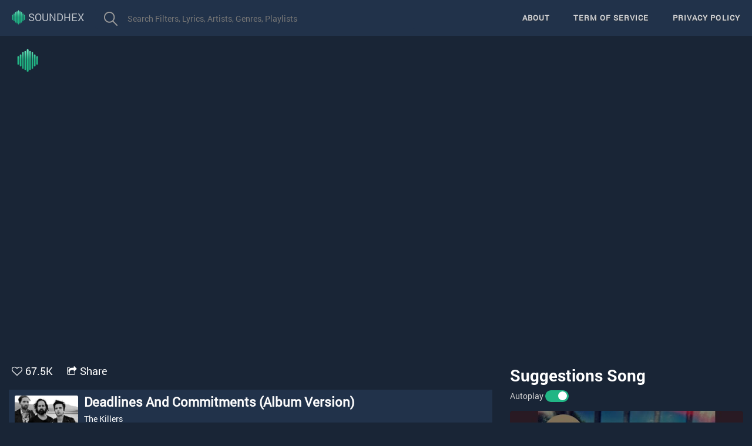

--- FILE ---
content_type: text/html; charset=utf-8
request_url: http://soundhex.com/deadlines-and-commitments-album-version-12587.html
body_size: 24634
content:
<!DOCTYPE html><html lang="en"><head itemscope="" itemtype="http://schema.org/WebSite">
    <meta charset="utf-8">
    <meta http-equiv="X-UA-Compatible" content="IE=edge">
    <meta name="viewport" content="width=device-width, initial-scale=1">
    <meta name="robots" content="index, follow">

    <meta name="robots" content="all">
    <meta http-equiv="EXPIRES" content="Mon, 22 Jul 2222 11:12:01 GMT">
    <meta name="author" content="SoundHex">
    <meta itemprop="name" content="SoundHex">
    <link rel="canonical" href="/">
    <link rel="canonical" href="http://soundhex.com/" itemprop="url">


    <title>Deadlines And Commitments... - The Killers | SoundHex</title>
    <base href="/">
    <link rel="icon" type="image/x-icon" href="favicon.ico">
    <link rel="stylesheet" href="https://stackpath.bootstrapcdn.com/font-awesome/4.7.0/css/font-awesome.min.css">
    <link rel="stylesheet" href="https://maxcdn.bootstrapcdn.com/bootstrap/3.4.0/css/bootstrap.min.css">
    <script id="facebook-jssdk" src="//connect.facebook.net/en_US/sdk.js#xfbml=1&amp;version=v3.2"></script><script async="" src="https://pagead2.googlesyndication.com/pagead/js/adsbygoogle.js?client=ca-pub-5971863943103151" crossorigin="anonymous"></script>
<link rel="stylesheet" href="styles.d9978168e5078fef7a43.css"><style ng-transition="app-root">@import url(https://fonts.googleapis.com/css?family=Roboto:400,400i,700);
.flexbox[_ngcontent-sc0]{width:100%;height:100%;display:-webkit-box;display:flex;-webkit-box-pack:center;justify-content:center;-webkit-box-align:center;align-items:center}
.search[_ngcontent-sc0]{border:none;-webkit-border-radius:4px;-moz-border-radius:4px;float:left;margin-top:15px;margin-right:15px;overflow:hidden}
.input_search[_ngcontent-sc0]{width:500px;border:0 none;border-radius:4px 0 0 4px;-moz-border-radius:4px 0 0 4px;-webkit-border-radius:4px 0 0 4px;display:block;background-color:#21324a;float:right;margin-left:-5px;height:34px;line-height:34px;padding:0 10px;color:#fff}
.input_search[_ngcontent-sc0]:focus{outline:0}
input[type=submit][_ngcontent-sc0]{cursor:pointer}
.icon_search[_ngcontent-sc0]{background:#21324a url(/assets/images/search-btn.png) no-repeat 15px 5px;height:34px;width:50px}
.btn_search[_ngcontent-sc0]{border:0 none;margin:0;float:right;cursor:pointer}
.icon[_ngcontent-sc0]{display:block}
.fh5co-bg[_ngcontent-sc0]{background-size:cover;background-position:center center;background-repeat:no-repeat;position:relative}
.fh5co-bg[_ngcontent-sc0]{background-size:cover;background-position:center center;position:relative;width:100%;float:left}
.fh5co-bg[_ngcontent-sc0]   .overlay[_ngcontent-sc0]{position:absolute;top:0;left:0;right:0;bottom:0;background:rgba(0,0,0,.5);-webkit-transition:.5s;transition:.5s}
.fh5co-bg-section[_ngcontent-sc0]{background:rgba(0,0,0,.05)}
#fh5co-footer[_ngcontent-sc0]{margin-top:10px;padding:1em 0;clear:both}
#fh5co-footer[_ngcontent-sc0]{position:relative}
#fh5co-footer[_ngcontent-sc0]   .overlay[_ngcontent-sc0]{position:absolute;top:0;left:0;right:0;bottom:0;background:#21324a;-webkit-transition:.5s;transition:.5s}
#fh5co-footer[_ngcontent-sc0]   h3[_ngcontent-sc0]{margin-bottom:15px;font-weight:700;font-size:15px;letter-spacing:2px;text-transform:uppercase;color:rgba(255,255,255,.8)}
#fh5co-footer[_ngcontent-sc0]   .fh5co-footer-links[_ngcontent-sc0]{padding:0;margin:0}
#fh5co-footer[_ngcontent-sc0]   .fh5co-footer-links[_ngcontent-sc0]   li[_ngcontent-sc0]{padding:0;margin:0;list-style:none}
#fh5co-footer[_ngcontent-sc0]   .fh5co-footer-links[_ngcontent-sc0]   li[_ngcontent-sc0]   a[_ngcontent-sc0]{color:rgba(255,255,255,.5);text-decoration:none}
#fh5co-footer[_ngcontent-sc0]   .fh5co-footer-links[_ngcontent-sc0]   li[_ngcontent-sc0]   a[_ngcontent-sc0]:hover{color:#fff;font-weight:700}
#fh5co-footer[_ngcontent-sc0]   .fh5co-widget[_ngcontent-sc0]{margin-bottom:30px}
@media screen and (max-width:768px){
#fh5co-footer[_ngcontent-sc0]   .fh5co-widget[_ngcontent-sc0]{text-align:left}
}
@media only screen and (max-width:1170px){
.input_search[_ngcontent-sc0]{width:220px!important}
}
#fh5co-footer[_ngcontent-sc0]   .fh5co-widget[_ngcontent-sc0]   h3[_ngcontent-sc0]{margin-bottom:15px;font-weight:700;font-size:15px;letter-spacing:2px;text-transform:uppercase}
#fh5co-footer[_ngcontent-sc0]   .copyright[_ngcontent-sc0]   .block[_ngcontent-sc0]{display:block}
.btn-primary[_ngcontent-sc0]{background:#f85a16;color:#fff;border:2px solid #f85a16}
.btn-primary[_ngcontent-sc0]:active, .btn-primary[_ngcontent-sc0]:focus, .btn-primary[_ngcontent-sc0]:hover{background:#f96c2f!important;border-color:#f96c2f!important}
.btn-primary.btn-outline[_ngcontent-sc0]{background:0 0;color:#f85a16;border:1px solid #f85a16}
.btn-primary.btn-outline[_ngcontent-sc0]:active, .btn-primary.btn-outline[_ngcontent-sc0]:focus, .btn-primary.btn-outline[_ngcontent-sc0]:hover{background:#f85a16;color:#fff}
.scroll-to-top[_ngcontent-sc0]{position:fixed;bottom:15px;right:15px;opacity:0;-webkit-transition:all .2s ease-in-out;transition:all .2s ease-in-out}
.scroll-to-top[_ngcontent-sc0]   button[_ngcontent-sc0], .show-scrollTop[_ngcontent-sc0]   button[_ngcontent-sc0]{height:40px;width:40px;border-radius:50%;box-shadow:0 2px 4px 0 rgba(0,0,0,.14);margin-bottom:10px;background-color:#fff;border:none;color:#a0a0a0}
.show-scrollTop[_ngcontent-sc0]{z-index:1000;opacity:1;-webkit-transition:all .2s ease-in-out;transition:all .2s ease-in-out}
.show-scrollTop[_ngcontent-sc0]   button[_ngcontent-sc0]:hover{color:#21b685}
.logo_img[_ngcontent-sc0]{width:auto;height:25px;display:inline-block;margin-top:-3px}
/*# sourceMappingURL=[data-uri] */</style><style ng-transition="app-root">article{margin-top:10px;margin-left:auto;margin-right:auto;padding:0 15px}
.row{margin:0}
.box{margin:15px 0 20px;position:relative;clear:both}
.more_action{margin-right:10px}
.actions-list{color:#fff;overflow:hidden;margin-left:-35px;clear:both}
.actions-list li{margin-right:24px;height:24px;float:left}
.actions-list li a{font-size:1.8rem}
.actions-list i{margin:0 5px -2px 0;font-size:1.8rem}
.detail{min-height:90px}
.song_detail{margin:0;overflow:hidden;width:15%;height:15%}
.img_detail{margin-right:20px;float:left}
.name_detail{color:#fff;font-family:Averta-Bold;font-size:24px;line-height:30px;font-weight:400;white-space:pre;overflow:hidden;text-overflow:ellipsis;margin-bottom:5px}
h1.name_detail span.artist,h1.name_detail span.artist a{font-family:Averta-Light;color:#6a8385;font-size:24px}
.detail-info{color:#fff;line-height:27px;margin:10px 0 4px 70px}
p.h2-song-detail{margin-bottom:9px}
.detail p{line-height:22px}
.h2-album-detail,.h2-song-detail,.h2-video-detail{font-size:14px;margin-bottom:5px;font-weight:400}
span.label{color:#6a8385;font-size:1.2rem;padding-left:0}
.detail a,.val{color:#fff}
.tags-list{clear:both;width:100%;overflow:hidden;min-height:40px;line-height:25px;color:#6a8385;font-family:Averta-Light;font-size:16px;margin:29px 0 -24px}
.tags-list a{color:#21b685}
.show{max-height:100%!important}
.play-youtube{width:100%;text-align:center}
#video{display:block;margin:auto;width:97.5vw;height:calc(97.5vw/1.77);max-width:100vw;max-height:56.25vw}
.show-info-song{height:180px;background-color:#fff;color:#000;border-radius:5px}
.content-song{margin-top:10px}
.col-info-top{height:70px;border-bottom:1px solid #ddd;margin:0 15px}
.col-info-top{position:relative}
.col-info-top h1{position:absolute;font-size:26px;white-space:nowrap;overflow:hidden;text-overflow:ellipsis;width:100%}
.col-info-song{height:110px}
.col-info-song .col-md-8{border-right:1px solid #ddd;height:100%}
.col-info-song .col-md-8 .col-name h2{font-weight:700}
.col-info-song .col-md-8 .col-name{margin-top:-10px}
.col-info-song .col-md-8 .col-artist img{width:50px;height:50px;border-radius:50%}
.col-info-song .col-md-8 .col-artist a{color:#000;margin-left:10px;font-size:20px}
.col-info-song .col-md-4 i{opacity:0;font-size:28px;color:#1f1e1e;will-change:transform;-webkit-transform:scale(.1);transform:scale(.1);-webkit-transition:all .3s ease;transition:all .3s ease}
.col-info-song .col-md-4 .btn_wrap{position:relative;display:-webkit-box;display:flex;-webkit-box-pack:center;justify-content:center;-webkit-box-align:center;align-items:center;overflow:hidden;cursor:pointer;width:240px;height:50px;background-color:#eeeeed;border-radius:80px;padding:0 18px;will-change:transform;-webkit-transition:all .2s ease-in-out;transition:all .2s ease-in-out;left:50%;margin-right:-50%;-webkit-transform:translate(-50%,50%);transform:translate(-50%,50%)}
.col-info-song .col-md-4 .btn_wrap:hover{-webkit-transform:scale(1.1);transform:scale(1.1);left:50%;margin-right:-50%;-webkit-transform:translate(-50%,50%);transform:translate(-50%,50%)}
.col-info-song .col-md-4 span{position:absolute;z-index:99;width:240px;height:72px;border-radius:80px;font-family:-apple-system,BlinkMacSystemFont,'Segoe UI',Roboto,Oxygen,Ubuntu,Cantarell,'Open Sans','Helvetica Neue',sans-serif;font-size:20px;text-align:center;line-height:70px;letter-spacing:2px;color:#eeeeed;background-color:#1f1e1e;padding:0 18px;-webkit-transition:all 1.2s ease;transition:all 1.2s ease}
.col-info-song .col-md-4 .container{display:-webkit-box;display:flex;justify-content:space-around;-webkit-box-align:center;align-items:center;width:240px;height:64px;border-radius:80px}
.col-info-song .col-md-4 .container i:nth-of-type(1){-webkit-transition-delay:1.1s;transition-delay:1.1s}
.col-info-song .col-md-4 .container i:nth-of-type(2){-webkit-transition-delay:.9s;transition-delay:.9s}
.col-info-song .col-md-4 .container i:nth-of-type(3){-webkit-transition-delay:.7s;transition-delay:.7s}
.col-info-song .col-md-4 .container i:nth-of-type(4){-webkit-transition-delay:.4s;transition-delay:.4s}
.col-info-song .col-md-4 .btn_wrap:hover span{-webkit-transition-delay:.25s;transition-delay:.25s;-webkit-transform:translateX(-280px);transform:translateX(-280px)}
.col-info-song .col-md-4 .btn_wrap:hover i{opacity:1;-webkit-transform:scale(1);transform:scale(1)}
.lyric{min-height:175px;background:0 0;padding:0 0 30px;color:#fff;font-family:Averta-Light}
.lyrics .title{font-size:18px;font-family:Averta-Bold;margin:20px 0}
.lyrics div{line-height:25px;font-size:1.6rem;color:#fff;font-family:Averta-Light}
.dsc-body{max-height:275px;overflow:hidden;white-space:pre-line}
.gr-exp-coll{position:relative}
.btn-exp-coll{position:inherit;bottom:0}
.btn-exp,.excoll,.nhacvnplayer ul li.playing a{color:#21b685!important}
.btn-exp{font-size:13px;color:#0ba14b}
.related-songs{margin:0;height:auto;color:#000;border-radius:5px}
.title-lyrics{font-size:20px;border-bottom:1px solid #000}
.content{position:relative;width:100%;margin:10px 0;overflow:hidden;border-radius:5px}
.content .content-overlay{background:rgba(0,0,0,.7);position:absolute;height:100%;width:100%;left:0;top:0;bottom:0;right:0;opacity:1;-webkit-transition:all .4s ease-in-out 0;transition:all .4s ease-in-out 0}
.related-songs-col .content .content-image{opacity:1;width:100%;height:175px;-webkit-transform:scale(1.35);transform:scale(1.35)}
.related-songs-col .content:hover .content-image{opacity:.5}
#suggestions-song .content-image{width:100%;-webkit-transform:scale(1.35);transform:scale(1.35);opacity:.5}
.content-details{position:absolute;text-align:center;padding-left:1em;padding-right:1em;width:100%;top:50%;left:50%;opacity:1;-webkit-transform:translate(-50%,-50%);transform:translate(-50%,-50%);-webkit-transition:all .3s ease-in-out 0;transition:all .3s ease-in-out 0}
.content-details h3{color:#fff;font-weight:500;letter-spacing:.15em;margin-bottom:.5em;text-transform:uppercase;max-height:80px;overflow:hidden}
.content-details p{color:#fff;font-size:1.5em}
.suggestions-song{color:#fff;background:0 0;font-size:28px;font-family:Averta-Bold;text-transform:none}
.related-songs .title-related-songs{font-family:Averta-Bold;font-size:28px;color:#fff;text-transform:none}
.related-songs-data{margin-left:-15px}
.related-songs h4 a{color:#fff;font-weight:400;font-size:1.4rem}
.related-songs h4{color:#fff;width:100%;white-space:nowrap;overflow:hidden;text-overflow:ellipsis}
.related-songs h4:hover{color:#21b685}
.related-songs h5 span{color:#999}
.related-songs .content{position:relative;margin:auto;overflow:hidden}
.related-songs .content .content-overlay{background:rgba(0,0,0,.7);position:absolute;height:100%;width:100%;left:0;top:0;bottom:0;right:0;opacity:0;-webkit-transition:all .4s ease-in-out 0;transition:all .4s ease-in-out 0}
.related-songs .content .content-overlay{opacity:1}
.related-songs .content-image{width:100%}
.related-songs .content-details{position:absolute;text-align:center;padding-left:1em;padding-right:1em;width:100%;top:50%;left:50%;opacity:0;-webkit-transform:translate(-50%,-50%);transform:translate(-50%,-50%);-webkit-transition:all .3s ease-in-out 0;transition:all .3s ease-in-out 0}
.related-songs .content:hover .content-details{top:50%;left:50%;opacity:1}
.related-songs .content-details h3{color:#fff;font-weight:500;letter-spacing:.15em;margin-bottom:.5em;text-transform:uppercase}
.related-songs .content-details p{color:#fff;font-size:.8em}
.related-songs .fadeIn-bottom{top:80%}
.related-songs-col{margin:5px 0}
.related-songs-col h5{margin:-5px 0 10px;height:30px;overflow:hidden}
@media only screen and (max-width:600px){
article{margin-top:10px}
.btn_wrap{top:-75px}
.col-info-top{height:55px}
.col-info-top h1{font-size:16px}
.col-name h2{font-size:20px}
.col-info-song .col-md-8 .col-artist{text-align:center}
.col-info-song .col-md-8 .col-artist a{font-size:16px}
.col-info-song{height:125px}
.col-info-song .col-md-8 .col-name{margin-top:0;text-align:center}
.col-info-song .col-md-4 .btn_wrap{width:160px;height:35px;-webkit-transform:translate(-50%,120%);transform:translate(-50%,120%)}
.col-info-song .col-md-4 i{font-size:24px}
.col-info-song .col-md-4 .container{width:160px;height:35px}
.tags .container{text-align:center}
.col-info-song .col-md-8{border-right:none}
#suggestions-song{display:none}
}
@media only screen and (min-width:600px){
.show-info-song{height:165px}
.col-info-top{height:55px}
.col-info-song{display:-webkit-box;display:flex}
.col-info-song .col-md-8{width:70%}
.col-info-top h1{font-size:18px}
.col-info-song .col-md-8 .col-name h2{font-size:20px}
}
@media only screen and (min-width:992px){
.col-info-song .col-md-4 .btn_wrap{width:200px}
}
@media only screen and (min-width:1200px){
article{max-width:1400px}
#video{max-width:1400px;height:calc(97.5vw/2.38)}
.content-song{margin-left:-15px;margin-right:-15px}
}
.box-comment .box_title{border:none;background:0 0}
.box_title .name{color:#fff;background:0 0;font-size:28px;font-family:Averta-Bold;margin-top:0;text-transform:none;float:left;font-weight:300;line-height:35px}
.nobg{background:0 0!important}
.box_content{background-color:#edeff4;position:relative;overflow:hidden}
.comment_facbook{margin-top:15px;background-color:#edeff4}
.comment-facebook{display:grid}
.fa-heart{color:#f64136}
#love_btn{cursor:pointer}
.switch{position:relative;display:inline-block;width:40px;height:20px}
.switch input{opacity:0;width:0;height:0}
.slider{position:absolute;cursor:pointer;top:0;left:0;right:0;bottom:0;background-color:#ccc;-webkit-transition:.4s;transition:.4s}
.slider:before{position:absolute;content:"";height:15px;width:15px;left:4px;bottom:3px;background-color:#fff;-webkit-transition:.4s;transition:.4s}
input:checked+.slider{background-color:#21b685}
input:focus+.slider{box-shadow:0 0 1px #21b685}
input:checked+.slider:before{-webkit-transform:translateX(18px);transform:translateX(18px)}
.slider.round{border-radius:34px}
.slider.round:before{border-radius:50%}
.sub-container{padding:30px;width:100%;position:relative;background-color:#21324a;margin-left:auto;margin-right:auto}
.medium-card-11{float:left;position:relative;display:inline-block;overflow:hidden;border-radius:2px;height:160px;width:160px}
.medium-card-11 img{position:absolute;top:0;left:0;bottom:0;width:100%;height:100%;-o-object-fit:cover;object-fit:cover;border-radius:2px;-webkit-transition:all .7s;transition:all .7s}
.info-banner-body{margin-left:190px;position:relative;color:#fcfcfc}
.info-banner-body .left-info{float:left}
.info-banner-body .left-info .ranking{font-size:12px;color:#a0a0a0}
.info-banner-body a{color:#a0a0a0;cursor:pointer}
.info-banner-body .left-info h1{font-size:22px;font-weight:500;color:#fcfcfc;margin:0;line-height:1.3}
.info-banner-body .left-info .artist-name{font-size:14px;margin-bottom:15px;margin-top:5px}
.info-banner-body .artist-name a{color:#fcfcfc}
.info-banner-body .left-info .subtext{font-size:14px;color:#a0a0a0;margin-bottom:3px}
.info-banner-body .left-info .subtext a:first-child{margin-left:0}
.info-banner-body a{color:#a0a0a0;cursor:pointer}
.info-banner-body .left-info .subtext a:first-child{margin-left:0}
@media screen and (min-width:240px){
.sub-container{padding:10px}
.info-banner-body{margin-left:0;display:-webkit-box;display:flex;overflow:hidden}
.medium-card-11{height:15vh;max-width:100%;width:15vh;max-height:100%}
.info-banner-body .left-info{margin-left:10px}
.related-songs-col .content .content-image{height:80px}
}
@media screen and (min-width:320px){
.related-songs-col .content .content-image{height:100px}
}
@media screen and (min-width:480px){
.related-songs-col .content .content-image{height:175px}
}
@media screen and (min-width:768px){
.related-songs-col .content .content-image{height:234px}
.info-banner-body .left-info{margin-top:-3px;margin-left:10px}
}
@media screen and (min-width:1024px){
.related-songs-col .content .content-image{height:133px}
}
.tag{border:1px #a0a0a0 solid;font-family:'Open sans',sans-serif;font-size:1rem;margin-bottom:5px;color:#a0a0a0;padding:.1875rem .5rem;border-radius:1.125rem;text-transform:lowercase;letter-spacing:1px;display:inline-block;cursor:pointer;text-decoration:none;-webkit-transition:all .3s ease-in-out;transition:all .3s ease-in-out;margin-right:5px}
.tag:hover{border-color:#fff!important;color:#fff!important}
.tag:not(:first-of-type){margin-left:.3125rem}
.tag--blue{border-color:#457b8c;color:#457b8c}
.tag--blue:hover{background:#457b8c;color:#fff}
.watermark{width:auto;height:40px;display:block;position:absolute;margin:12px 0 0 12px;z-index:1000;}
.like_song{color:#21b685}
/*# sourceMappingURL=[data-uri] */</style><meta name="twitter:card" content="summary"><meta name="twitter:site" content="http://soundhex.com/deadlines-and-commitments-album-version-12587.html"><meta name="twitter:title" content="Deadlines And Commitments... - The Killers | SoundHex"><meta name="twitter:description" content="There is a place Here in this house That you can stay If you should fall upon hard times If you should lose your way Deadlines and commitments I'll be waiting I am on your side This offer would be standing"><meta name="twitter:image" content="http://i1.ytimg.com/vi/bFoo3NGy0Dg/0.jpg"><meta property="og:type" content="article"><meta property="og:site_name" content="Deadlines And Commitments... - The Killers | SoundHex"><meta property="og:title" content="Deadlines And Commitments... - The Killers | SoundHex"><meta property="og:description" content="There is a place Here in this house That you can stay If you should fall upon hard times If you should lose your way Deadlines and commitments I'll be waiting I am on your side This offer would be standing"><meta property="og:image" content="http://i1.ytimg.com/vi/bFoo3NGy0Dg/0.jpg"><meta property="og:url" content="http://soundhex.com/deadlines-and-commitments-album-version-12587.html"><meta property="description" content="There is a place Here in this house That you can stay If you should fall upon hard times If you should lose your way Deadlines and commitments I'll be waiting I am on your side This offer would be standing"><meta property="og:video:type" content="video/mp4"><meta property="og:video:url" content="https://www.youtube.com/embed/bFoo3NGy0Dg?autoplay=1&amp;showinfo=0&amp;modestbranding=1&amp;enablejsapi=1"><meta property="og:video:secure_url" content="https://www.youtube.com/embed/bFoo3NGy0Dg?autoplay=1&amp;showinfo=0&amp;modestbranding=1&amp;enablejsapi=1"><meta property="og:video:width" content="640"><meta property="og:video:height" content="360"><meta property="og:video:type" content="application/x-shockwave-flash"><meta property="og:video:width" content="640"><meta property="og:video:height" content="360"><meta property="og:video:type" content="text/html"></head>

<body>

    <app-root _nghost-sc0="" ng-version="7.2.15"><nav _ngcontent-sc0="" class="navbar navbar-default navbar-fixed-top" id="topNav"><div _ngcontent-sc0="" class="container-fluid"><div _ngcontent-sc0="" class="navbar-header"><button _ngcontent-sc0="" class="navbar-toggle collapsed" data-target="#bs-navbar" data-toggle="collapse" type="button"><span _ngcontent-sc0="" class="sr-only">Toggle navigation</span><span _ngcontent-sc0="" class="icon-bar"></span><span _ngcontent-sc0="" class="icon-bar"></span><span _ngcontent-sc0="" class="icon-bar"></span></button><a _ngcontent-sc0="" class="navbar-brand page-scroll" href="/" style="text-transform: uppercase;"><i _ngcontent-sc0="" class="ion-ios-analytics-outline"></i><img _ngcontent-sc0="" class="logo_img" src="/assets/images/soundhex.png" alt="SoundHex"> SoundHex</a></div><div _ngcontent-sc0="" class="navbar-collapse collapse" id="bs-navbar"><ul _ngcontent-sc0="" class="nav navbar-nav"><!----><li _ngcontent-sc0=""><form _ngcontent-sc0="" action="/search" class="search ng-untouched ng-pristine ng-valid" method="get" novalidate=""><input _ngcontent-sc0="" autocomplete="off" class="input_search autocomplete ui-autocomplete-input" id="keyword" name="q" placeholder="Search Filters, Lyrics, Artists, Genres, Playlists" required="" type="text" value=""><input _ngcontent-sc0="" class="btn_search icon icon_search" type="submit" value=""></form></li></ul><ul _ngcontent-sc0="" class="nav navbar-nav navbar-right"><!----><li _ngcontent-sc0=""><a _ngcontent-sc0="" class="page-scroll" href="/about">About</a></li><li _ngcontent-sc0=""><a _ngcontent-sc0="" class="page-scroll" href="/term-of-service">Term of Service</a></li><li _ngcontent-sc0=""><a _ngcontent-sc0="" class="page-scroll" href="/privacy-policy">Privacy policy</a></li></ul></div></div></nav><router-outlet _ngcontent-sc0=""></router-outlet><app-detail><article><div class="row play-youtube"><img alt="SoundHex Watermark" class="watermark" src="/assets/images/soundhex.png"><iframe allow="accelerometer; autoplay; encrypted-media; gyroscope; picture-in-picture" allowfullscreen="" frameborder="0" height="100%" id="video" width="100%" src="https://www.youtube.com/embed/bFoo3NGy0Dg?autoplay=1&amp;showinfo=0&amp;modestbranding=1&amp;enablejsapi=1"></iframe></div><div class="row content-song"><div class="col-md-8"><div class="box"><ul class="more_action actions actions-list"><li><i aria-hidden="true" class="fa fa-heart-o" id="love_btn"></i><a href="javascript:void(0)" class="">67.5K</a></li><li><i aria-hidden="true" class="fa fa-share-square-o"></i><a onclick="javascript:window.open(this.href, '', 'menubar=no,toolbar=no,resizable=yes,scrollbars=yes,height=300,width=600');return false;" target="_blank" title="Share on Facebook" href="undefined">Share</a></li></ul></div><div class="sub-container clearfix"><a class="medium-card-11 "><img onerror="this.src='/assets/images/default.png'" src="https://e-cdns-images.dzcdn.net/images/artist/b8451700877201f6d7b4cd3299c7746c/250x250-000000-80-0-0.jpg" alt="Deadlines And Commitments (Album Version)"></a><div class="info-banner-body clearfix"><div class="left-info"><h1 title="Deadlines And Commitments (Album Version)"><strong>Deadlines And Commitments (Album Version)</strong></h1><div class="artist-name"><span class="artist f-weight4"><!----><span><a href="/artist/the-killers-261.html" title="See all songs of The Killers">The Killers</a><!----></span></span></div><div class="subtext authors">Hits: 337.7K</div><div class="subtext album">Artist: <span class="artist f-weight4"><!----><span><a href="/artist/the-killers-261.html" title="See all songs of The Killers">The Killers</a><!----></span></span></div><div class="subtext category">Genre: <!----><span><a href="/genre?name=Alternative" title="See all songs of Alternative">Alternative</a><!----></span></div></div></div></div><div class="lyrics box gr-exp-coll"><h2 class="title">Lyrics</h2><div class="content_lyrics dsc-body">That place we all run to
It can come down on you
The expectation can be great

If you should ever tire
Or if you should require
A sudden, simple twist of fate

Don't hide away
There's something to be said for pushing through
We'd never ride on horses that discourage you

If you should fall upon hard times
If you should lose your way
There is a place
Here in this house
That you can stay

If you should find romance
Go on and take that chance
Before the strategies begin

Deadlines and commitments
Every morning
And in the evening
They can suck you in
Boy, don't I know it

This offer would be standing
All you've got to do is call
Don't be afraid to knock on the door

If you should fall upon hard times
If you should lose your way
There is a place
Here in this house
That you can stay

I'm not talking about
Deadlines and commitments
Sold out of confusion
There is a place
Here in this house
That you can stay

Catch you, darling
I'll be waiting
I am on your side

This offer would be standing
All you've got to do is call
Don't be afraid to knock on the door

If you should fall upon hard times
If you should lose your way
There is a place
Here in this house
That you can stay

I'm not talking about
Deadlines and commitments
I'm sold out of confusion
There is a place
Here in this house
That you can stay

I'll catch you, darling
I'll be waiting
I am on your side

I'll catch you, darling
I'll be waiting
I am on your side</div><div class="btn-exp-coll"><a class="btn-exp" href="javascript: void(0);">Show more</a></div></div><div class="tags"><!----><a class="tag" href="/search?q=There+is+a+place" title="There is a place">There is a place</a><a class="tag" href="/search?q=Here+in+this+house" title="Here in this house">Here in this house</a><a class="tag" href="/search?q=That+you+can+stay" title="That you can stay">That you can stay</a><a class="tag" href="/search?q=If+you+should+fall+upon+hard+times" title="If you should fall upon hard times">If you should fall upon hard times</a><a class="tag" href="/search?q=If+you+should+lose+your+way" title="If you should lose your way">If you should lose your way</a><a class="tag" href="/search?q=Deadlines+and+commitments" title="Deadlines and commitments">Deadlines and commitments</a><a class="tag" href="/search?q=I'll+be+waiting" title="I'll be waiting">I'll be waiting</a><a class="tag" href="/search?q=I+am+on+your+side" title="I am on your side">I am on your side</a><a class="tag" href="/search?q=This+offer+would+be+standing" title="This offer would be standing">This offer would be standing</a></div><!----><div class="related-songs"><h1 class="title-related-songs">Related Songs</h1><div class="row related-songs related-songs-data"><!----><div class="col-xs-6 col-md-3 related-songs-col"><div class="content"><a href="demons-acoustic-live-in-london-195.html"><div class="content-overlay"></div><img class="content-image" src="https://i1.ytimg.com/vi/yzf26vfPEIg/0.jpg" alt="Demons (Acoustic Live In London)"><div class="content-details fadeIn-bottom"><h3 class="content-title" title="Demons (Acoustic Live In London)"><i aria-hidden="true" class="fa fa-play-circle-o"></i> 230.1K </h3></div></a></div><h4 title="Demons (Acoustic Live In London)"><a href="demons-acoustic-live-in-london-195.html">Demons (Acoustic Live In London)</a></h4><h5><!----><span><a href="/artist/imagine-dragons-5.html" title="See all songs of Imagine Dragons">Imagine Dragons</a><!----></span></h5></div><div class="col-xs-6 col-md-3 related-songs-col"><div class="content"><a href="remedy-27379.html"><div class="content-overlay"></div><img class="content-image" src="https://i1.ytimg.com/vi/H1v78Eu43cA/0.jpg" alt="Remedy"><div class="content-details fadeIn-bottom"><h3 class="content-title" title="Remedy"><i aria-hidden="true" class="fa fa-play-circle-o"></i> 669.9K </h3></div></a></div><h4 title="Remedy"><a href="remedy-27379.html">Remedy</a></h4><h5><!----><span><a href="/artist/thirty-seconds-to-mars-956.html" title="See all songs of Thirty Seconds to Mars">Thirty Seconds to Mars</a><!----></span></h5></div><div class="col-xs-6 col-md-3 related-songs-col"><div class="content"><a href="weight-of-the-world-13644.html"><div class="content-overlay"></div><img class="content-image" src="https://i1.ytimg.com/vi/2is37thGz0k/0.jpg" alt="Weight of the World"><div class="content-details fadeIn-bottom"><h3 class="content-title" title="Weight of the World"><i aria-hidden="true" class="fa fa-play-circle-o"></i> 787.2K </h3></div></a></div><h4 title="Weight of the World"><a href="weight-of-the-world-13644.html">Weight of the World</a></h4><h5><!----><span><a href="/artist/patrick-watson-286.html" title="See all songs of Patrick Watson">Patrick Watson</a><!----></span></h5></div><div class="col-xs-6 col-md-3 related-songs-col"><div class="content"><a href="submarines-11998.html"><div class="content-overlay"></div><img class="content-image" src="https://i1.ytimg.com/vi/pgkusNV0GLg/0.jpg" alt="Submarines"><div class="content-details fadeIn-bottom"><h3 class="content-title" title="Submarines"><i aria-hidden="true" class="fa fa-play-circle-o"></i> 760.3K </h3></div></a></div><h4 title="Submarines"><a href="submarines-11998.html">Submarines</a></h4><h5><!----><span><a href="/artist/the-lumineers-251.html" title="See all songs of The Lumineers">The Lumineers</a><!----></span></h5></div><div class="col-xs-6 col-md-3 related-songs-col"><div class="content"><a href="pressure-11824.html"><div class="content-overlay"></div><img class="content-image" src="https://i1.ytimg.com/vi/eyZXLQEpi5U/0.jpg" alt="Pressure"><div class="content-details fadeIn-bottom"><h3 class="content-title" title="Pressure"><i aria-hidden="true" class="fa fa-play-circle-o"></i> 106.9K </h3></div></a></div><h4 title="Pressure"><a href="pressure-11824.html">Pressure</a></h4><h5><!----><span><a href="/artist/muse-249.html" title="See all songs of Muse">Muse</a><!----></span></h5></div><div class="col-xs-6 col-md-3 related-songs-col"><div class="content"><a href="superman-27099.html"><div class="content-overlay"></div><img class="content-image" src="https://i1.ytimg.com/vi/5FwlKUgPVUY/0.jpg" alt="Superman"><div class="content-details fadeIn-bottom"><h3 class="content-title" title="Superman"><i aria-hidden="true" class="fa fa-play-circle-o"></i> 388.9K </h3></div></a></div><h4 title="Superman"><a href="superman-27099.html">Superman</a></h4><h5><!----><span><a href="/artist/american-authors-946.html" title="See all songs of American Authors">American Authors</a><!----></span></h5></div><div class="col-xs-6 col-md-3 related-songs-col"><div class="content"><a href="glory-8615.html"><div class="content-overlay"></div><img class="content-image" src="https://i1.ytimg.com/vi/zxJCMOMx550/0.jpg" alt="Glory"><div class="content-details fadeIn-bottom"><h3 class="content-title" title="Glory"><i aria-hidden="true" class="fa fa-play-circle-o"></i> 187K </h3></div></a></div><h4 title="Glory"><a href="glory-8615.html">Glory</a></h4><h5><!----><span><a href="/artist/bastille-161.html" title="See all songs of Bastille">Bastille</a><!----></span></h5></div><div class="col-xs-6 col-md-3 related-songs-col"><div class="content"><a href="the-guns-of-brixton-8409.html"><div class="content-overlay"></div><img class="content-image" src="https://i1.ytimg.com/vi/hiQoq-wqZxg/0.jpg" alt="The Guns of Brixton"><div class="content-details fadeIn-bottom"><h3 class="content-title" title="The Guns of Brixton"><i aria-hidden="true" class="fa fa-play-circle-o"></i> 284.1K </h3></div></a></div><h4 title="The Guns of Brixton"><a href="the-guns-of-brixton-8409.html">The Guns of Brixton</a></h4><h5><!----><span><a href="/artist/the-clash-156.html" title="See all songs of The Clash">The Clash</a><!----></span></h5></div><div class="col-xs-6 col-md-3 related-songs-col"><div class="content"><a href="everyone-requires-a-plan-12003.html"><div class="content-overlay"></div><img class="content-image" src="https://i1.ytimg.com/vi/vY2pVK_Ot2o/0.jpg" alt="Everyone Requires A Plan"><div class="content-details fadeIn-bottom"><h3 class="content-title" title="Everyone Requires A Plan"><i aria-hidden="true" class="fa fa-play-circle-o"></i> 774.2K </h3></div></a></div><h4 title="Everyone Requires A Plan"><a href="everyone-requires-a-plan-12003.html">Everyone Requires A Plan</a></h4><h5><!----><span><a href="/artist/the-lumineers-251.html" title="See all songs of The Lumineers">The Lumineers</a><!----></span></h5></div><div class="col-xs-6 col-md-3 related-songs-col"><div class="content"><a href="rhythms-13532.html"><div class="content-overlay"></div><img class="content-image" src="https://i1.ytimg.com/vi/xP7EiMwmGSk/0.jpg" alt="Rhythms"><div class="content-details fadeIn-bottom"><h3 class="content-title" title="Rhythms"><i aria-hidden="true" class="fa fa-play-circle-o"></i> 776.5K </h3></div></a></div><h4 title="Rhythms"><a href="rhythms-13532.html">Rhythms</a></h4><h5><!----><span><a href="/artist/sum-41-283.html" title="See all songs of Sum 41">Sum 41</a><!----></span></h5></div><div class="col-xs-6 col-md-3 related-songs-col"><div class="content"><a href="black-eyes-16462.html"><div class="content-overlay"></div><img class="content-image" src="https://i1.ytimg.com/vi/3HcESERdGG4/0.jpg" alt="Black Eyes"><div class="content-details fadeIn-bottom"><h3 class="content-title" title="Black Eyes"><i aria-hidden="true" class="fa fa-play-circle-o"></i> 440.3K </h3></div></a></div><h4 title="Black Eyes"><a href="black-eyes-16462.html">Black Eyes</a></h4><h5><!----><span><a href="/artist/radical-face-333.html" title="See all songs of Radical Face">Radical Face</a><!----></span></h5></div><div class="col-xs-6 col-md-3 related-songs-col"><div class="content"><a href="bitch-came-back-13232.html"><div class="content-overlay"></div><img class="content-image" src="https://i1.ytimg.com/vi/ZTVfXK9NA-w/0.jpg" alt="Bitch Came Back"><div class="content-details fadeIn-bottom"><h3 class="content-title" title="Bitch Came Back"><i aria-hidden="true" class="fa fa-play-circle-o"></i> 997K </h3></div></a></div><h4 title="Bitch Came Back"><a href="bitch-came-back-13232.html">Bitch Came Back</a></h4><h5><!----><span><a href="/artist/theory-of-a-deadman-278.html" title="See all songs of Theory of a Deadman">Theory of a Deadman</a><!----></span></h5></div></div></div><div class="comment-facebook"><div class="box_title"><h2 class="name nobg">Comment</h2></div><div class="box_content"><div class="fb-comments" data-numposts="20" data-width="100%"></div></div><div id="fb-root"></div></div></div><!----><div class="col-md-4" id="suggestions-song"><h1 class="suggestions-song">Suggestions Song</h1><div>Autoplay <label class="switch"><input type="checkbox"><span class="slider round"></span></label></div><!----><div class="content"><div class="content-overlay"></div><img class="content-image" alt="She Just Won't Believe Me" src="https://i1.ytimg.com/vi/lJTFDhdd_k0/0.jpg"><div class="content-details fadeIn-top"><a href="she-just-won-t-believe-me-13440.html"><h3 title="She Just Won't Believe Me">She Just Won't Believe Me</h3></a><!----><span><a href="/artist/tame-impala-281.html" title="See all songs of Tame Impala">Tame Impala</a><!----></span></div></div><div class="content"><div class="content-overlay"></div><img class="content-image" alt="Pendulous Skin" src="https://i1.ytimg.com/vi/hlab0XVQkn0/0.jpg"><div class="content-details fadeIn-top"><a href="pendulous-skin-20242.html"><h3 title="Pendulous Skin">Pendulous Skin</h3></a><!----><span><a href="/artist/mastodon-621.html" title="See all songs of Mastodon">Mastodon</a><!----></span></div></div><div class="content"><div class="content-overlay"></div><img class="content-image" alt="One Of The Drunks" src="https://i1.ytimg.com/vi/cc7GJAMo5SY/0.jpg"><div class="content-details fadeIn-top"><a href="one-of-the-drunks-11655.html"><h3 title="One Of The Drunks">One Of The Drunks</h3></a><!----><span><a href="/artist/panic-at-the-disco-246.html" title="See all songs of Panic! At the Disco">Panic! At the Disco</a><!----></span></div></div><div class="content"><div class="content-overlay"></div><img class="content-image" alt="I Should Live in Salt" src="https://i1.ytimg.com/vi/mPIB3ojwqdg/0.jpg"><div class="content-details fadeIn-top"><a href="i-should-live-in-salt-12980.html"><h3 title="I Should Live in Salt">I Should Live in Salt</h3></a><!----><span><a href="/artist/the-national-271.html" title="See all songs of The National">The National</a><!----></span></div></div></div></div></article><ngx-json-ld><script type="application/ld+json">{
  "@context": "http://schema.org",
  "@type": "NewsArticle",
  "mainEntityOfPage": {
    "@type": "WebPage",
    "@id": "http://soundhex.com/deadlines-and-commitments-album-version-12587.html"
  },
  "headline": null,
  "description": "There is a place Here in this house That you can stay If you should fall upon hard times If you should lose your way Deadlines and commitments I'll be waiting I am on your side This offer would be standing",
  "image": {
    "@type": "ImageObject",
    "url": "http://i1.ytimg.com/vi/bFoo3NGy0Dg/0.jpg",
    "width": 720,
    "height": 480
  },
  "author": {
    "@type": "Person"
  },
  "publisher": {
    "@type": "Organization",
    "name": null,
    "logo": {
      "@type": "ImageObject",
      "url": "/assets/images/soundhex-default.png"
    }
  }
}</script></ngx-json-ld></app-detail><div _ngcontent-sc0="" class="scroll-to-top"><button _ngcontent-sc0=""><i _ngcontent-sc0="" class="fa fa-chevron-up"></i></button></div><footer _ngcontent-sc0="" class="fh5co-bg" id="fh5co-footer" role="contentinfo"><div _ngcontent-sc0="" class="overlay"></div><div _ngcontent-sc0="" class="container"><div _ngcontent-sc0="" class="row row-pb-md"><div _ngcontent-sc0="" class="col-md-4 fh5co-widget"><h3 _ngcontent-sc0="">About</h3><p _ngcontent-sc0="">There are millions of tracks on SoundHex. So whether you’re working out, partying or relaxing, the right music is always at your fingertips. Choose what you want to listen to, or let SoundHex surprise you.</p></div><div _ngcontent-sc0="" class="col-md-8"><h3 _ngcontent-sc0="">Network</h3><!----><div _ngcontent-sc0="" class="col-md-4 col-sm-4 col-xs-6"><ul _ngcontent-sc0="" class="fh5co-footer-links"><!----><li _ngcontent-sc0=""><a _ngcontent-sc0="" target="_blank" href="https://youtube.com">Youtube</a></li></ul></div></div></div><div _ngcontent-sc0="" class="row copyright"><div _ngcontent-sc0="" class="col-md-12 text-center"><p _ngcontent-sc0=""><small _ngcontent-sc0="" class="block">© 2019 | All Rights Reserved.</small><small _ngcontent-sc0="" class="block">Powered by SoundHex</small></p></div></div></div></footer></app-root>


    <!-- <div class="app-loading">
        <div class="logo"></div>
        <svg class="spinner" viewBox="25 25 50 50">
            <circle class="path" cx="50" cy="50" r="20" fill="none" stroke-width="2" stroke-miterlimit="10"/>
        </svg>
    </div> -->
    <script src="https://code.jquery.com/jquery-3.4.1.min.js"></script>
    <script src="https://maxcdn.bootstrapcdn.com/bootstrap/3.4.0/js/bootstrap.min.js"></script>
    <script src="//cdnjs.cloudflare.com/ajax/libs/jquery-easing/1.3/jquery.easing.min.js"></script>
    <script src="//cdnjs.cloudflare.com/ajax/libs/wow/1.1.2/wow.js"></script>
    <!-- Global site tag (gtag.js) - Google Analytics -->
    <script async="" src="https://www.googletagmanager.com/gtag/js?id=G-9PNNXPM6BC"></script>
    <script>
        window.dataLayer = window.dataLayer || [];
        function gtag() { dataLayer.push(arguments); }
        gtag('js', new Date());

        gtag('config', 'G-9PNNXPM6BC');
    </script>
    <script>
        (adsbygoogle = window.adsbygoogle || []).push({});
    </script>
    <!-- <script>(function (s, o, l, v, e, d) { if (s[o] == null && s[l + e]) { s[o] = "loading"; s[l + e](d, l = function () { s[o] = "complete"; s[v + e](d, l, !1) }, !1) } })(document, "readyState", "add", "remove", "EventListener", "DOMContentLoaded"); (function () { var s = document.createElement("script"); s.type = "text/javascript"; s.async = true; s.src = "https://cdn.engine.4dsply.com/Scripts/infinity.js.aspx?guid=e2f3a937-5fd2-4ca2-9a0f-eeb9910415c4"; s.id = "infinity"; s.setAttribute("data-guid", "e2f3a937-5fd2-4ca2-9a0f-eeb9910415c4"); s.setAttribute("data-version", "async"); var e = document.getElementsByTagName('script')[0]; e.parentNode.insertBefore(s, e) })();</script> -->
<script type="text/javascript" src="runtime.26209474bfa8dc87a77c.js"></script><script type="text/javascript" src="es2015-polyfills.bda95d5896422d031328.js" nomodule=""></script><script type="text/javascript" src="polyfills.5acd7e008b795458b26c.js"></script><script type="text/javascript" src="scripts.c79f81e0bb8daa542950.js"></script><script type="text/javascript" src="main.5b401f117bc880f20a15.js"></script>

<style>undefined@font-face{font-family:Questrial;src:url(/assets/fonts/Questrial.ttf)}@font-face{font-family:Averta-Regular;src:url(/assets/fonts/Averta-Regular.ttf)}@font-face{font-family:Averta-Light;src:url(/assets/fonts/Averta-Light.ttf)}@font-face{font-family:Averta-Bold;src:url(/assets/fonts/Averta-Bold.ttf)}</style><script id="app-root-state" type="application/json">{&q;CONFIG&q;:{&q;settings&q;:{&q;id&q;:1,&q;logo_text&q;:&q;SoundHex&q;,&q;logo_image&q;:&q;/assets/images/soundhex.png&q;,&q;site_title&q;:&q;SoundHex | First Lyric Songs - Listen to Musics&q;,&q;site_description&q;:&q;SoundHex is a huge platform where you can find song lyrics that updated every day - Find the lyrics and enjoy your favorite songs!&q;,&q;main_menu&q;:{&q;About&q;:&q;about&q;,&q;Term of Service&q;:&q;term-of-service&q;},&q;header_title&q;:&q;Music for everyone&q;,&q;header_subtitle&q;:&q;Millions of songs. No credit card needed&q;,&q;header_image&q;:null,&q;header_button_text&q;:&q;Browse&q;,&q;about_page&q;:&q;&l;h1&g;About Us&l;/h1&g;\r\n    &l;p&g;With SoundHex, it’s easy to find the right music for every moment – on your phone, your computer, your tablet and more.&l;/p&g;\r\n    &l;p&g;There are millions of tracks on SoundHex. So whether you’re working out, partying or relaxing, the right music is always at your fingertips. Choose what you want to listen to, or let SoundHex surprise you.&l;/p&g;\r\n    &l;p&g;You can also browse through the music collections of friends, artists and celebrities, or create a radio station and just sit back.&l;/p&g;\r\n    &l;p&g;Soundtrack your life with SoundHex. Subscribe or listen for free.&l;/p&g;\r\n    &l;h2&g;Customer Service and Support&l;/h2&g;\r\n    &l;ul class=\&q;ul-customer\&q;&g;\r\n        &l;li&g;Help site. Check out our help site for answers to your questions and to learn how to get the most out of SoundHex and your music.&l;/li&g;\r\n        &l;li&g;Community. Get fast support from expert SoundHex users. If there isn&s;t already an answer there to your question, post it and someone will quickly answer. You can also suggest and vote on new ideas for SoundHex or simply discuss music with other fans.&l;/li&g;\r\n        &l;li&g;Contact us. Contact our Customer Support if you don&s;t find a solution on our support site or Community.&l;/li&g;\r\n    &l;/ul&g;\r\n    &l;h2&g;Or pick a topic:&l;/h2&g;\r\n    &l;ul class=\&q;ul-pick\&q;&g;\r\n        &l;li&g;Advertising on SoundHex? Advertisers section&l;/li&g;\r\n        &l;li&g;Press query? Press section&l;/li&g;\r\n        &l;li&g;Applying for a job? Jobs section&l;/li&g;\r\n    &l;/ul&g;\r\n    &l;p&g;SoundHex USA, Inc. provides the SoundHex service to users in the United States. SoundHex AB provides the SoundHex service to users in all other markets.&l;/p&g;&q;,&q;term_page&q;:&q;&l;h1&g;Term of Service&l;/h1&g;\r\n    &l;p&g;With SoundHex, it’s easy to find the right music for every moment – on your phone, your computer, your tablet and more.&l;/p&g;\r\n    &l;p&g;There are millions of tracks on SoundHex. So whether you’re working out, partying or relaxing, the right music is always at your fingertips. Choose what you want to listen to, or let SoundHex surprise you.&l;/p&g;\r\n    &l;p&g;You can also browse through the music collections of friends, artists and celebrities, or create a radio station and just sit back.&l;/p&g;\r\n    &l;p&g;Soundtrack your life with SoundHex. Subscribe or listen for free.&l;/p&g;\r\n    &l;h2&g;Customer Service and Support&l;/h2&g;\r\n    &l;ul class=\&q;ul-customer\&q;&g;\r\n        &l;li&g;Help site. Check out our help site for answers to your questions and to learn how to get the most out of SoundHex and your music.&l;/li&g;\r\n        &l;li&g;Community. Get fast support from expert SoundHex users. If there isn&s;t already an answer there to your question, post it and someone will quickly answer. You can also suggest and vote on new ideas for SoundHex or simply discuss music with other fans.&l;/li&g;\r\n        &l;li&g;Contact us. Contact our Customer Support if you don&s;t find a solution on our support site or Community.&l;/li&g;\r\n    &l;/ul&g;\r\n    &l;h2&g;Or pick a topic:&l;/h2&g;\r\n    &l;ul class=\&q;ul-pick\&q;&g;\r\n        &l;li&g;Advertising on SoundHex? Advertisers section&l;/li&g;\r\n        &l;li&g;Press query? Press section&l;/li&g;\r\n        &l;li&g;Applying for a job? Jobs section&l;/li&g;\r\n    &l;/ul&g;\r\n    &l;p&g;SoundHex USA, Inc. provides the SoundHex service to users in the United States. SoundHex AB provides the SoundHex service to users in all other markets.&l;/p&g;&q;,&q;contact_page&q;:&q;&l;h1&g;Contact Us&l;/h1&g;\r\n    &l;p&g;With SoundHex, it’s easy to find the right music for every moment – on your phone, your computer, your tablet and more.&l;/p&g;\r\n    &l;p&g;There are millions of tracks on SoundHex. So whether you’re working out, partying or relaxing, the right music is always at your fingertips. Choose what you want to listen to, or let SoundHex surprise you.&l;/p&g;\r\n    &l;p&g;You can also browse through the music collections of friends, artists and celebrities, or create a radio station and just sit back.&l;/p&g;\r\n    &l;p&g;Soundtrack your life with SoundHex. Subscribe or listen for free.&l;/p&g;\r\n    &l;h2&g;Customer Service and Support&l;/h2&g;\r\n    &l;ul class=\&q;ul-customer\&q;&g;\r\n        &l;li&g;Help site. Check out our help site for answers to your questions and to learn how to get the most out of SoundHex and your music.&l;/li&g;\r\n        &l;li&g;Community. Get fast support from expert SoundHex users. If there isn&s;t already an answer there to your question, post it and someone will quickly answer. You can also suggest and vote on new ideas for SoundHex or simply discuss music with other fans.&l;/li&g;\r\n        &l;li&g;Contact us. Contact our Customer Support if you don&s;t find a solution on our support site or Community.&l;/li&g;\r\n    &l;/ul&g;\r\n    &l;h2&g;Or pick a topic:&l;/h2&g;\r\n    &l;ul class=\&q;ul-pick\&q;&g;\r\n        &l;li&g;Advertising on SoundHex ? Advertisers section&l;/li&g;\r\n        &l;li&g;Press query? Press section&l;/li&g;\r\n        &l;li&g;Applying for a job? Jobs section&l;/li&g;\r\n    &l;/ul&g;\r\n    &l;p&g;SoundHex USA, Inc. provides the SoundHex service to users in the United States. SoundHex AB provides the SoundHex service to users in all other markets.&l;/p&g;&q;,&q;home_font&q;:[&q;/assets/fonts/Questrial.ttf&q;],&q;content_font&q;:[&q;/assets/fonts/Averta-Regular.ttf&q;,&q;/assets/fonts/Averta-Light.ttf&q;,&q;/assets/fonts/Averta-Bold.ttf&q;],&q;footer_about&q;:&q;There are millions of tracks on SoundHex. So whether you’re working out, partying or relaxing, the right music is always at your fingertips. Choose what you want to listen to, or let SoundHex surprise you.&q;,&q;footer_copyright&q;:&q;SoundHex&q;,&q;footer_custom_title&q;:&q;Network&q;,&q;footer_custom_link&q;:[{&q;Youtube&q;:&q;https://youtube.com&q;}]},&q;hear_today&q;:[{&q;id&q;:1,&q;rank&q;:1,&q;song&q;:{&q;id&q;:33,&q;title&q;:&q;Shape of You&q;,&q;artists&q;:[{&q;id&q;:2,&q;name&q;:&q;Ed Sheeran&q;}],&q;video_id&q;:&q;JGwWNGJdvx8;#TRkIdcuXZQg;#_dK2tDK9grQ&q;,&q;hits&q;:739922}},{&q;id&q;:2,&q;rank&q;:1,&q;song&q;:{&q;id&q;:1073,&q;title&q;:&q;Love Yourself&q;,&q;artists&q;:[{&q;id&q;:21,&q;name&q;:&q;Justin Bieber&q;}],&q;video_id&q;:&q;TMSIR210mRg;#oyEuk8j8imI;#5V_FQa363Y0&q;,&q;hits&q;:294059}},{&q;id&q;:3,&q;rank&q;:1,&q;song&q;:{&q;id&q;:1350,&q;title&q;:&q;Just Give Me a Reason&q;,&q;artists&q;:[{&q;id&q;:25,&q;name&q;:&q;P!nk&q;}],&q;video_id&q;:&q;OpQFFLBMEPI;#w7JRWHCKkIY;#RsgbRuGZe64&q;,&q;hits&q;:778321}},{&q;id&q;:4,&q;rank&q;:1,&q;song&q;:{&q;id&q;:1895,&q;title&q;:&q;Don&s;t Let Me Down&q;,&q;artists&q;:[{&q;id&q;:34,&q;name&q;:&q;The Chainsmokers&q;}],&q;video_id&q;:&q;Io0fBr1XBUA;#l-gSWc7TlRA;#qMH0Xglh7GA&q;,&q;hits&q;:806093}},{&q;id&q;:5,&q;rank&q;:1,&q;song&q;:{&q;id&q;:1550,&q;title&q;:&q;Without Me&q;,&q;artists&q;:[{&q;id&q;:29,&q;name&q;:&q;Halsey&q;}],&q;video_id&q;:&q;ZAfAud_M_mg;#J6enOG547lk;#pdDE1CzeYXg&q;,&q;hits&q;:560268}},{&q;id&q;:6,&q;rank&q;:1,&q;song&q;:{&q;id&q;:1734,&q;title&q;:&q;The Hills&q;,&q;artists&q;:[{&q;id&q;:32,&q;name&q;:&q;The Weeknd&q;}],&q;video_id&q;:&q;yzTuBuRdAyA;#uA312HD8TCs;#G5XpJP7f_SE&q;,&q;hits&q;:185173}},{&q;id&q;:7,&q;rank&q;:1,&q;song&q;:{&q;id&q;:1728,&q;title&q;:&q;Call Out My Name&q;,&q;artists&q;:[{&q;id&q;:32,&q;name&q;:&q;The Weeknd&q;}],&q;video_id&q;:&q;M4ZoCHID9GI;#rsEne1ZiQrk;#M4ZoCHID9GI&q;,&q;hits&q;:603483}},{&q;id&q;:8,&q;rank&q;:1,&q;song&q;:{&q;id&q;:411,&q;title&q;:&q;7 rings&q;,&q;artists&q;:[{&q;id&q;:9,&q;name&q;:&q;Ariana Grande&q;}],&q;video_id&q;:&q;QYh6mYIJG2Y;#EOApBOHeBHg;#M84fFXooS5w&q;,&q;hits&q;:138898}},{&q;id&q;:9,&q;rank&q;:1,&q;song&q;:{&q;id&q;:421,&q;title&q;:&q;Problem&q;,&q;artists&q;:[{&q;id&q;:9,&q;name&q;:&q;Ariana Grande&q;}],&q;video_id&q;:&q;iS1g8G_njx8;#nQpCuYS41Oo;#SoJ8s90NLc4&q;,&q;hits&q;:223256}},{&q;id&q;:10,&q;rank&q;:1,&q;song&q;:{&q;id&q;:155,&q;title&q;:&q;Radioactive&q;,&q;artists&q;:[{&q;id&q;:5,&q;name&q;:&q;Imagine Dragons&q;}],&q;video_id&q;:&q;ktvTqknDobU;#iO_WxYC34eM;#CAEUnn0HNLM&q;,&q;hits&q;:713440}},{&q;id&q;:11,&q;rank&q;:1,&q;song&q;:{&q;id&q;:34,&q;title&q;:&q;Perfect&q;,&q;artists&q;:[{&q;id&q;:2,&q;name&q;:&q;Ed Sheeran&q;}],&q;video_id&q;:&q;2Vv-BfVoq4g;#UDDMYw_IZnE;#817P8W8-mGE&q;,&q;hits&q;:756414}},{&q;id&q;:12,&q;rank&q;:1,&q;song&q;:{&q;id&q;:83,&q;title&q;:&q;She&q;,&q;artists&q;:[{&q;id&q;:2,&q;name&q;:&q;Ed Sheeran&q;}],&q;video_id&q;:&q;8WXZJP7yNoI;#bD8vL2sKIhU;#bKqPBt4zSVg&q;,&q;hits&q;:739625}},{&q;id&q;:13,&q;rank&q;:1,&q;song&q;:{&q;id&q;:773,&q;title&q;:&q;Alone&q;,&q;artists&q;:[{&q;id&q;:15,&q;name&q;:&q;Marshmello&q;}],&q;video_id&q;:&q;ALZHF5UqnU4;#dmG5XGpqEqY;#UmYqL1h-nVM&q;,&q;hits&q;:257756}},{&q;id&q;:14,&q;rank&q;:1,&q;song&q;:{&q;id&q;:1500,&q;title&q;:&q;Look What You Made Me Do&q;,&q;artists&q;:[{&q;id&q;:27,&q;name&q;:&q;Taylor Swift&q;}],&q;video_id&q;:&q;3tmd-ClpJxA;#3K0RzZGpyds;#3SfQ_W2CE08&q;,&q;hits&q;:838837}},{&q;id&q;:15,&q;rank&q;:1,&q;song&q;:{&q;id&q;:1912,&q;title&q;:&q;Save Yourself&q;,&q;artists&q;:[{&q;id&q;:34,&q;name&q;:&q;The Chainsmokers&q;}],&q;video_id&q;:&q;chIfoZ-Y-2k;#8rOcBgvcoDc;#chIfoZ-Y-2k&q;,&q;hits&q;:306252}},{&q;id&q;:16,&q;rank&q;:1,&q;song&q;:{&q;id&q;:1076,&q;title&q;:&q;What Do You Mean?&q;,&q;artists&q;:[{&q;id&q;:21,&q;name&q;:&q;Justin Bieber&q;}],&q;video_id&q;:&q;DK_0jXPuIr0;#h-_xQXCcc2E;#NywWB67Z7zQ&q;,&q;hits&q;:344510}},{&q;id&q;:17,&q;rank&q;:1,&q;song&q;:{&q;id&q;:788,&q;title&q;:&q;Shallow&q;,&q;artists&q;:[{&q;id&q;:16,&q;name&q;:&q;Lady Gaga&q;}],&q;video_id&q;:&q;bo_efYhYU2A;#JPJjwHAIny4;#iPot3IZuJq8&q;,&q;hits&q;:450019}},{&q;id&q;:18,&q;rank&q;:1,&q;song&q;:{&q;id&q;:805,&q;title&q;:&q;Before I Cry&q;,&q;artists&q;:[{&q;id&q;:16,&q;name&q;:&q;Lady Gaga&q;}],&q;video_id&q;:&q;OFBP7-3yun4;#5R0Vs7T50w4;#0k_p6ZTRaJ8&q;,&q;hits&q;:678040}}],&q;hot_topics&q;:[{&q;id&q;:1,&q;text&q;:&q;Café&q;,&q;image&q;:&q;linear-gradient(to right top, #15eded, #00dbf7, #00c8fd, #00b3fd, #029cf5)&q;,&q;playlists&q;:[{&q;id&q;:2,&q;title&q;:&q;bury a friend&q;,&q;artists&q;:[{&q;id&q;:1,&q;name&q;:&q;Billie Eilish&q;}],&q;video_id&q;:&q;HUHC9tYz8ik;#DJqWZ3Zy5CU;#Z1r3KDb0Vx0&q;,&q;hits&q;:271022},{&q;id&q;:4,&q;title&q;:&q;lovely&q;,&q;artists&q;:[{&q;id&q;:1,&q;name&q;:&q;Billie Eilish&q;}],&q;video_id&q;:&q;V1Pl8CzNzCw;#xirk18P889U;#4B9XMAbH-b0&q;,&q;hits&q;:807746}]},{&q;id&q;:2,&q;text&q;:&q;Hot&q;,&q;image&q;:&q;linear-gradient(to right top, #46eeaa, #1de3b8, #00d8c2, #00ccc7, #2cbfc7)&q;,&q;playlists&q;:[{&q;id&q;:34,&q;title&q;:&q;Perfect&q;,&q;artists&q;:[{&q;id&q;:2,&q;name&q;:&q;Ed Sheeran&q;}],&q;video_id&q;:&q;2Vv-BfVoq4g;#UDDMYw_IZnE;#817P8W8-mGE&q;,&q;hits&q;:756414},{&q;id&q;:37,&q;title&q;:&q;Shape of You (Acoustic)&q;,&q;artists&q;:[{&q;id&q;:2,&q;name&q;:&q;Ed Sheeran&q;}],&q;video_id&q;:&q;OXrA-66bdiY;#9sBIknREhqw;#uPvARJW_iVI&q;,&q;hits&q;:790024}]},{&q;id&q;:3,&q;text&q;:&q;Music For Love&q;,&q;image&q;:&q;linear-gradient(to right top, #ff63de, #ef52df, #dd41e0, #c931e2, #b122e5)&q;,&q;playlists&q;:[{&q;id&q;:152,&q;title&q;:&q;Believer&q;,&q;artists&q;:[{&q;id&q;:5,&q;name&q;:&q;Imagine Dragons&q;}],&q;video_id&q;:&q;7wtfhZwyrcc;#IhP3J0j9JmY;#7zCg7Ch6UzI&q;,&q;hits&q;:367484},{&q;id&q;:55,&q;title&q;:&q;Give Me Love&q;,&q;artists&q;:[{&q;id&q;:2,&q;name&q;:&q;Ed Sheeran&q;}],&q;video_id&q;:&q;ZFk3aOvAUvc;#FOjdXSrtUxA;#j8cADX87-2I&q;,&q;hits&q;:689018}]},{&q;id&q;:4,&q;text&q;:&q;Korean Single&q;,&q;image&q;:&q;linear-gradient(to right top, #5496ff, #5684fe, #6270fa, #7359f2, #8739e5)&q;,&q;playlists&q;:[{&q;id&q;:223,&q;title&q;:&q;Cover Up&q;,&q;artists&q;:[{&q;id&q;:5,&q;name&q;:&q;Imagine Dragons&q;}],&q;video_id&q;:&q;DDScVfuiKGw;#ghUMf6ywd_Q;#DDScVfuiKGw&q;,&q;hits&q;:224228}]},{&q;id&q;:5,&q;text&q;:&q;What To Hear Today?&q;,&q;image&q;:&q;linear-gradient(to right top, #ffdf40, #ffba54, #ff987e, #ff83ae, #ff83d9)&q;,&q;playlists&q;:[{&q;id&q;:153,&q;title&q;:&q;Demons&q;,&q;artists&q;:[{&q;id&q;:5,&q;name&q;:&q;Imagine Dragons&q;}],&q;video_id&q;:&q;GFQYaoiIFh8;#mWRsgZuwf_8;#LqI78S14Wgg&q;,&q;hits&q;:467494},{&q;id&q;:155,&q;title&q;:&q;Radioactive&q;,&q;artists&q;:[{&q;id&q;:5,&q;name&q;:&q;Imagine Dragons&q;}],&q;video_id&q;:&q;ktvTqknDobU;#iO_WxYC34eM;#CAEUnn0HNLM&q;,&q;hits&q;:713440}]}]},&q;VIDEO_ID&q;:&q;https://www.youtube.com/embed/bFoo3NGy0Dg?autoplay=1&a;showinfo=0&a;modestbranding=1&a;enablejsapi=1&q;,&q;LYRICS&q;:&q;That place we all run to\nIt can come down on you\nThe expectation can be great\n\nIf you should ever tire\nOr if you should require\nA sudden, simple twist of fate\n\nDon&s;t hide away\nThere&s;s something to be said for pushing through\nWe&s;d never ride on horses that discourage you\n\nIf you should fall upon hard times\nIf you should lose your way\nThere is a place\nHere in this house\nThat you can stay\n\nIf you should find romance\nGo on and take that chance\nBefore the strategies begin\n\nDeadlines and commitments\nEvery morning\nAnd in the evening\nThey can suck you in\nBoy, don&s;t I know it\n\nThis offer would be standing\nAll you&s;ve got to do is call\nDon&s;t be afraid to knock on the door\n\nIf you should fall upon hard times\nIf you should lose your way\nThere is a place\nHere in this house\nThat you can stay\n\nI&s;m not talking about\nDeadlines and commitments\nSold out of confusion\nThere is a place\nHere in this house\nThat you can stay\n\nCatch you, darling\nI&s;ll be waiting\nI am on your side\n\nThis offer would be standing\nAll you&s;ve got to do is call\nDon&s;t be afraid to knock on the door\n\nIf you should fall upon hard times\nIf you should lose your way\nThere is a place\nHere in this house\nThat you can stay\n\nI&s;m not talking about\nDeadlines and commitments\nI&s;m sold out of confusion\nThere is a place\nHere in this house\nThat you can stay\n\nI&s;ll catch you, darling\nI&s;ll be waiting\nI am on your side\n\nI&s;ll catch you, darling\nI&s;ll be waiting\nI am on your side&q;,&q;GET_DATA&q;:{&q;detail&q;:{&q;id&q;:12587,&q;title&q;:&q;Deadlines And Commitments (Album Version)&q;,&q;artists&q;:[{&q;id&q;:261,&q;name&q;:&q;The Killers&q;,&q;photo&q;:&q;https://e-cdns-images.dzcdn.net/images/artist/b8451700877201f6d7b4cd3299c7746c/250x250-000000-80-0-0.jpg&q;}],&q;raw_lyric&q;:&q;That place we all run to\nIt can come down on you\nThe expectation can be great\n\nIf you should ever tire\nOr if you should require\nA sudden, simple twist of fate\n\nDon&s;t hide away\nThere&s;s something to be said for pushing through\nWe&s;d never ride on horses that discourage you\n\nIf you should fall upon hard times\nIf you should lose your way\nThere is a place\nHere in this house\nThat you can stay\n\nIf you should find romance\nGo on and take that chance\nBefore the strategies begin\n\nDeadlines and commitments\nEvery morning\nAnd in the evening\nThey can suck you in\nBoy, don&s;t I know it\n\nThis offer would be standing\nAll you&s;ve got to do is call\nDon&s;t be afraid to knock on the door\n\nIf you should fall upon hard times\nIf you should lose your way\nThere is a place\nHere in this house\nThat you can stay\n\nI&s;m not talking about\nDeadlines and commitments\nSold out of confusion\nThere is a place\nHere in this house\nThat you can stay\n\nCatch you, darling\nI&s;ll be waiting\nI am on your side\n\nThis offer would be standing\nAll you&s;ve got to do is call\nDon&s;t be afraid to knock on the door\n\nIf you should fall upon hard times\nIf you should lose your way\nThere is a place\nHere in this house\nThat you can stay\n\nI&s;m not talking about\nDeadlines and commitments\nI&s;m sold out of confusion\nThere is a place\nHere in this house\nThat you can stay\n\nI&s;ll catch you, darling\nI&s;ll be waiting\nI am on your side\n\nI&s;ll catch you, darling\nI&s;ll be waiting\nI am on your side&q;,&q;search_lyric&q;:&q;There is a place Here in this house That you can stay If you should fall upon hard times If you should lose your way Deadlines and commitments I&s;ll be waiting I am on your side This offer would be standing&q;,&q;search_keyword&q;:[&q;There is a place&q;,&q;Here in this house&q;,&q;That you can stay&q;,&q;If you should fall upon hard times&q;,&q;If you should lose your way&q;,&q;Deadlines and commitments&q;,&q;I&s;ll be waiting&q;,&q;I am on your side&q;,&q;This offer would be standing&q;],&q;genre&q;:&q;Alternative&q;,&q;hits&q;:337733,&q;video_id&q;:&q;bFoo3NGy0Dg;#B_7fvMxi28o;#Nm6NBqvx8uI&q;},&q;similar_songs&q;:[{&q;id&q;:195,&q;title&q;:&q;Demons (Acoustic Live In London)&q;,&q;artists&q;:[{&q;id&q;:5,&q;name&q;:&q;Imagine Dragons&q;}],&q;video_id&q;:&q;yzf26vfPEIg;#VGEz9e3WikQ;#yzf26vfPEIg&q;,&q;hits&q;:230099},{&q;id&q;:27379,&q;title&q;:&q;Remedy&q;,&q;artists&q;:[{&q;id&q;:956,&q;name&q;:&q;Thirty Seconds to Mars&q;}],&q;video_id&q;:&q;H1v78Eu43cA;#PLjhejlVp_A;#7105m1K0AqQ&q;,&q;hits&q;:669942},{&q;id&q;:13644,&q;title&q;:&q;Weight of the World&q;,&q;artists&q;:[{&q;id&q;:286,&q;name&q;:&q;Patrick Watson&q;}],&q;video_id&q;:&q;2is37thGz0k;#WQaNWGN_bzU;#2is37thGz0k&q;,&q;hits&q;:787219},{&q;id&q;:11998,&q;title&q;:&q;Submarines&q;,&q;artists&q;:[{&q;id&q;:251,&q;name&q;:&q;The Lumineers&q;}],&q;video_id&q;:&q;pgkusNV0GLg;#T1TmbCFBG_k;#pgkusNV0GLg&q;,&q;hits&q;:760343},{&q;id&q;:11824,&q;title&q;:&q;Pressure&q;,&q;artists&q;:[{&q;id&q;:249,&q;name&q;:&q;Muse&q;}],&q;video_id&q;:&q;eyZXLQEpi5U;#h2eKImKZviw;#K1lUUX9IPvg&q;,&q;hits&q;:106924},{&q;id&q;:27099,&q;title&q;:&q;Superman&q;,&q;artists&q;:[{&q;id&q;:946,&q;name&q;:&q;American Authors&q;}],&q;video_id&q;:&q;5FwlKUgPVUY;#5FwlKUgPVUY;#_guBE6TBhoM&q;,&q;hits&q;:388897},{&q;id&q;:8615,&q;title&q;:&q;Glory&q;,&q;artists&q;:[{&q;id&q;:161,&q;name&q;:&q;Bastille&q;}],&q;video_id&q;:&q;zxJCMOMx550;#YbOY30XUwzw;#ekN7GNfYE7w&q;,&q;hits&q;:186973},{&q;id&q;:8409,&q;title&q;:&q;The Guns of Brixton&q;,&q;artists&q;:[{&q;id&q;:156,&q;name&q;:&q;The Clash&q;}],&q;video_id&q;:&q;hiQoq-wqZxg;#JcW8VNwYvL0;#G-n3YlWwhRU&q;,&q;hits&q;:284060},{&q;id&q;:12003,&q;title&q;:&q;Everyone Requires A Plan&q;,&q;artists&q;:[{&q;id&q;:251,&q;name&q;:&q;The Lumineers&q;}],&q;video_id&q;:&q;vY2pVK_Ot2o;#XTFwRXJb_UA;#vY2pVK_Ot2o&q;,&q;hits&q;:774164},{&q;id&q;:13532,&q;title&q;:&q;Rhythms&q;,&q;artists&q;:[{&q;id&q;:283,&q;name&q;:&q;Sum 41&q;}],&q;video_id&q;:&q;xP7EiMwmGSk;#dBu7eH5nxH4;#W6-Cx4SKuYk&q;,&q;hits&q;:776527},{&q;id&q;:16462,&q;title&q;:&q;Black Eyes&q;,&q;artists&q;:[{&q;id&q;:333,&q;name&q;:&q;Radical Face&q;}],&q;video_id&q;:&q;3HcESERdGG4;#Fq84vRHAI_E;#3HcESERdGG4&q;,&q;hits&q;:440348},{&q;id&q;:13232,&q;title&q;:&q;Bitch Came Back&q;,&q;artists&q;:[{&q;id&q;:278,&q;name&q;:&q;Theory of a Deadman&q;}],&q;video_id&q;:&q;ZTVfXK9NA-w;#uR4WFPa6xuI;#ZTVfXK9NA-w&q;,&q;hits&q;:997007}],&q;suggestions_song&q;:[{&q;id&q;:13440,&q;title&q;:&q;She Just Won&s;t Believe Me&q;,&q;artists&q;:[{&q;id&q;:281,&q;name&q;:&q;Tame Impala&q;}],&q;video_id&q;:&q;lJTFDhdd_k0;#5g-niwpxLE0;#w5s0QX1WY3I&q;},{&q;id&q;:20242,&q;title&q;:&q;Pendulous Skin&q;,&q;artists&q;:[{&q;id&q;:621,&q;name&q;:&q;Mastodon&q;}],&q;video_id&q;:&q;hlab0XVQkn0;#F-S4Q0MwpBY;#hlab0XVQkn0&q;},{&q;id&q;:11655,&q;title&q;:&q;One Of The Drunks&q;,&q;artists&q;:[{&q;id&q;:246,&q;name&q;:&q;Panic! At the Disco&q;}],&q;video_id&q;:&q;cc7GJAMo5SY;#Qc1t-vDUCmQ;#pqYM3ITfqMQ&q;},{&q;id&q;:12980,&q;title&q;:&q;I Should Live in Salt&q;,&q;artists&q;:[{&q;id&q;:271,&q;name&q;:&q;The National&q;}],&q;video_id&q;:&q;mPIB3ojwqdg;#CPITD9e7hBY;#9COqThB-nek&q;}]},&q;POST_TITLE&q;:&q;Deadlines And Commitments... - The Killers | SoundHex&q;,&q;POST_THUMB&q;:&q;http://i1.ytimg.com/vi/bFoo3NGy0Dg/0.jpg&q;,&q;POST_URL&q;:&q;http://soundhex.com/deadlines-and-commitments-album-version-12587.html&q;,&q;POST_DESCRIPTION&q;:&q;There is a place Here in this house That you can stay If you should fall upon hard times If you should lose your way Deadlines and commitments I&s;ll be waiting I am on your side This offer would be standing&q;}</script><script defer src="https://static.cloudflareinsights.com/beacon.min.js/vcd15cbe7772f49c399c6a5babf22c1241717689176015" integrity="sha512-ZpsOmlRQV6y907TI0dKBHq9Md29nnaEIPlkf84rnaERnq6zvWvPUqr2ft8M1aS28oN72PdrCzSjY4U6VaAw1EQ==" data-cf-beacon='{"version":"2024.11.0","token":"00d3b7ff36034595b1d753c662818d1b","r":1,"server_timing":{"name":{"cfCacheStatus":true,"cfEdge":true,"cfExtPri":true,"cfL4":true,"cfOrigin":true,"cfSpeedBrain":true},"location_startswith":null}}' crossorigin="anonymous"></script>
</body></html>

--- FILE ---
content_type: text/html; charset=utf-8
request_url: https://www.google.com/recaptcha/api2/aframe
body_size: 269
content:
<!DOCTYPE HTML><html><head><meta http-equiv="content-type" content="text/html; charset=UTF-8"></head><body><script nonce="fx9zamWqXC6FG5K7Kxr-Ig">/** Anti-fraud and anti-abuse applications only. See google.com/recaptcha */ try{var clients={'sodar':'https://pagead2.googlesyndication.com/pagead/sodar?'};window.addEventListener("message",function(a){try{if(a.source===window.parent){var b=JSON.parse(a.data);var c=clients[b['id']];if(c){var d=document.createElement('img');d.src=c+b['params']+'&rc='+(localStorage.getItem("rc::a")?sessionStorage.getItem("rc::b"):"");window.document.body.appendChild(d);sessionStorage.setItem("rc::e",parseInt(sessionStorage.getItem("rc::e")||0)+1);localStorage.setItem("rc::h",'1768721402019');}}}catch(b){}});window.parent.postMessage("_grecaptcha_ready", "*");}catch(b){}</script></body></html>